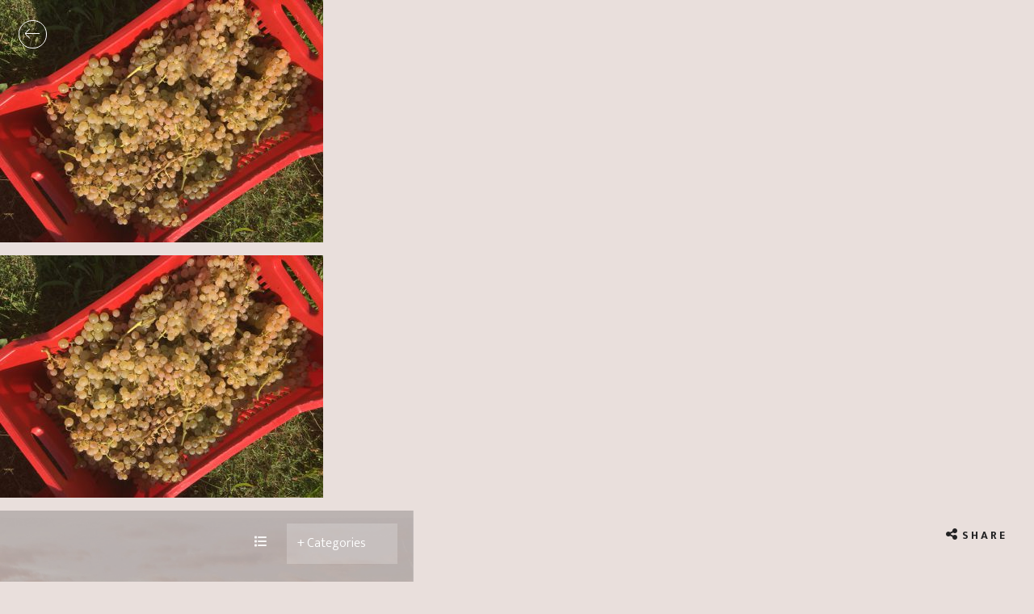

--- FILE ---
content_type: text/html; charset=UTF-8
request_url: https://bellina-alimentari.com/what-is-natural-wine/img_1125/
body_size: 8732
content:
<!DOCTYPE html>
<html class="no-js">
<head>
	<meta charset="utf-8">
	<meta http-equiv="X-UA-Compatible" content="IE=edge">
	<meta name="viewport" content="width=device-width, initial-scale=1, shrink-to-fit=no">
	
	
	<meta name="keywords" content="">
	<meta name="description" content="">
	<meta name="author" content="">
	<meta name="google-site-verification" content="ZWy4WlU2cJ2Edc3TGtxpqgHU7wL7vNi7b4aMpRlkVXk" />
	<meta name="msvalidate.01" content="8F0999EF87937B20AC1BEEE0A5E76EB1" />
	
	
	
	<!-- Fav and touch icons -->
	<link rel="apple-touch-icon-precomposed" sizes="57x57" href="https://bellina-alimentari.com/wp-content/themes/bellinaalimentari/images/apple-touch-icon-57x57.png" />
	<link rel="apple-touch-icon-precomposed" sizes="114x114" href="https://bellina-alimentari.com/wp-content/themes/bellinaalimentari/images/apple-touch-icon-114x114.png" />
	<link rel="apple-touch-icon-precomposed" sizes="72x72" href="https://bellina-alimentari.com/wp-content/themes/bellinaalimentari/images/apple-touch-icon-72x72.png" />
	<link rel="apple-touch-icon-precomposed" sizes="144x144" href="https://bellina-alimentari.com/wp-content/themes/bellinaalimentari/images/apple-touch-icon-144x144.png" />
	<link rel="apple-touch-icon-precomposed" sizes="60x60" href="https://bellina-alimentari.com/wp-content/themes/bellinaalimentari/images/apple-touch-icon-60x60.png" />
	<link rel="apple-touch-icon-precomposed" sizes="120x120" href="https://bellina-alimentari.com/wp-content/themes/bellinaalimentari/images/apple-touch-icon-120x120.png" />
	<link rel="apple-touch-icon-precomposed" sizes="76x76" href="https://bellina-alimentari.com/wp-content/themes/bellinaalimentari/images/apple-touch-icon-76x76.png" />
	<link rel="apple-touch-icon-precomposed" sizes="152x152" href="https://bellina-alimentari.com/wp-content/themes/bellinaalimentari/images/apple-touch-icon-152x152.png" />
	<link rel="icon" type="image/png" href="https://bellina-alimentari.com/wp-content/themes/bellinaalimentari/images/favicon-196x196.png" sizes="196x196" />
	<link rel="icon" type="image/png" href="https://bellina-alimentari.com/wp-content/themes/bellinaalimentari/images/favicon-96x96.png" sizes="96x96" />
	<link rel="icon" type="image/png" href="https://bellina-alimentari.com/wp-content/themes/bellinaalimentari/images/favicon-32x32.png" sizes="32x32" />
	<link rel="icon" type="image/png" href="https://bellina-alimentari.com/wp-content/themes/bellinaalimentari/images/favicon-16x16.png" sizes="16x16" />
	<link rel="icon" type="image/png" href="https://bellina-alimentari.com/wp-content/themes/bellinaalimentari/images/favicon-128.png" sizes="128x128" />
	<meta name="application-name" content="&nbsp;"/>
	<meta name="msapplication-TileColor" content="#FFFFFF" />
	<meta name="msapplication-TileImage" content="https://bellina-alimentari.com/wp-content/themes/bellinaalimentari/images/mstile-144x144.png" />
	<meta name="msapplication-square70x70logo" content="https://bellina-alimentari.com/wp-content/themes/bellinaalimentari/images/mstile-70x70.png" />
	<meta name="msapplication-square150x150logo" content="https://bellina-alimentari.com/wp-content/themes/bellinaalimentari/images/mstile-150x150.png" />
	<meta name="msapplication-wide310x150logo" content="https://bellina-alimentari.com/wp-content/themes/bellinaalimentari/images/mstile-310x150.png" />
	<meta name="msapplication-square310x310logo" content="https://bellina-alimentari.com/wp-content/themes/bellinaalimentari/images/mstile-310x310.png" />


		<style>img:is([sizes="auto" i], [sizes^="auto," i]) { contain-intrinsic-size: 3000px 1500px }</style>
	
		<!-- All in One SEO 4.8.7 - aioseo.com -->
		<title>IMG_1125 | Bellina Alimentari</title>
	<meta name="robots" content="max-image-preview:large" />
	<meta name="author" content="bellina"/>
	<link rel="canonical" href="https://bellina-alimentari.com/what-is-natural-wine/img_1125/" />
	<meta name="generator" content="All in One SEO (AIOSEO) 4.8.7" />
		<meta property="og:locale" content="en_US" />
		<meta property="og:site_name" content="Bellina Alimentari | Food as a way of life" />
		<meta property="og:type" content="article" />
		<meta property="og:title" content="IMG_1125 | Bellina Alimentari" />
		<meta property="og:url" content="https://bellina-alimentari.com/what-is-natural-wine/img_1125/" />
		<meta property="article:published_time" content="2018-03-14T07:28:37+00:00" />
		<meta property="article:modified_time" content="2018-03-14T07:28:37+00:00" />
		<meta name="twitter:card" content="summary" />
		<meta name="twitter:title" content="IMG_1125 | Bellina Alimentari" />
		<script type="application/ld+json" class="aioseo-schema">
			{"@context":"https:\/\/schema.org","@graph":[{"@type":"BreadcrumbList","@id":"https:\/\/bellina-alimentari.com\/what-is-natural-wine\/img_1125\/#breadcrumblist","itemListElement":[{"@type":"ListItem","@id":"https:\/\/bellina-alimentari.com#listItem","position":1,"name":"Home","item":"https:\/\/bellina-alimentari.com","nextItem":{"@type":"ListItem","@id":"https:\/\/bellina-alimentari.com\/what-is-natural-wine\/img_1125\/#listItem","name":"IMG_1125"}},{"@type":"ListItem","@id":"https:\/\/bellina-alimentari.com\/what-is-natural-wine\/img_1125\/#listItem","position":2,"name":"IMG_1125","previousItem":{"@type":"ListItem","@id":"https:\/\/bellina-alimentari.com#listItem","name":"Home"}}]},{"@type":"ItemPage","@id":"https:\/\/bellina-alimentari.com\/what-is-natural-wine\/img_1125\/#itempage","url":"https:\/\/bellina-alimentari.com\/what-is-natural-wine\/img_1125\/","name":"IMG_1125 | Bellina Alimentari","inLanguage":"en-US","isPartOf":{"@id":"https:\/\/bellina-alimentari.com\/#website"},"breadcrumb":{"@id":"https:\/\/bellina-alimentari.com\/what-is-natural-wine\/img_1125\/#breadcrumblist"},"author":{"@id":"https:\/\/bellina-alimentari.com\/author\/bellina\/#author"},"creator":{"@id":"https:\/\/bellina-alimentari.com\/author\/bellina\/#author"},"datePublished":"2018-03-14T07:28:37+00:00","dateModified":"2018-03-14T07:28:37+00:00"},{"@type":"Organization","@id":"https:\/\/bellina-alimentari.com\/#organization","name":"Bellina Alimentari","description":"Food as a way of life","url":"https:\/\/bellina-alimentari.com\/","logo":{"@type":"ImageObject","url":"https:\/\/bellina-alimentari.com\/wp-content\/uploads\/2016\/01\/logo.jpg","@id":"https:\/\/bellina-alimentari.com\/what-is-natural-wine\/img_1125\/#organizationLogo","width":1081,"height":1081},"image":{"@id":"https:\/\/bellina-alimentari.com\/what-is-natural-wine\/img_1125\/#organizationLogo"}},{"@type":"Person","@id":"https:\/\/bellina-alimentari.com\/author\/bellina\/#author","url":"https:\/\/bellina-alimentari.com\/author\/bellina\/","name":"bellina","image":{"@type":"ImageObject","@id":"https:\/\/bellina-alimentari.com\/what-is-natural-wine\/img_1125\/#authorImage","url":"https:\/\/secure.gravatar.com\/avatar\/1e3249a3a7ce4c50c6e9d5bd2cbea4da97e33ed6220ebbb75034b0a36211113e?s=96&d=mm&r=g","width":96,"height":96,"caption":"bellina"}},{"@type":"WebSite","@id":"https:\/\/bellina-alimentari.com\/#website","url":"https:\/\/bellina-alimentari.com\/","name":"Bellina Alimentari","description":"Food as a way of life","inLanguage":"en-US","publisher":{"@id":"https:\/\/bellina-alimentari.com\/#organization"}}]}
		</script>
		<!-- All in One SEO -->

<link rel='dns-prefetch' href='//cdnjs.cloudflare.com' />
<script type="text/javascript">
/* <![CDATA[ */
window._wpemojiSettings = {"baseUrl":"https:\/\/s.w.org\/images\/core\/emoji\/16.0.1\/72x72\/","ext":".png","svgUrl":"https:\/\/s.w.org\/images\/core\/emoji\/16.0.1\/svg\/","svgExt":".svg","source":{"concatemoji":"https:\/\/bellina-alimentari.com\/wp-includes\/js\/wp-emoji-release.min.js?ver=6.8.2"}};
/*! This file is auto-generated */
!function(s,n){var o,i,e;function c(e){try{var t={supportTests:e,timestamp:(new Date).valueOf()};sessionStorage.setItem(o,JSON.stringify(t))}catch(e){}}function p(e,t,n){e.clearRect(0,0,e.canvas.width,e.canvas.height),e.fillText(t,0,0);var t=new Uint32Array(e.getImageData(0,0,e.canvas.width,e.canvas.height).data),a=(e.clearRect(0,0,e.canvas.width,e.canvas.height),e.fillText(n,0,0),new Uint32Array(e.getImageData(0,0,e.canvas.width,e.canvas.height).data));return t.every(function(e,t){return e===a[t]})}function u(e,t){e.clearRect(0,0,e.canvas.width,e.canvas.height),e.fillText(t,0,0);for(var n=e.getImageData(16,16,1,1),a=0;a<n.data.length;a++)if(0!==n.data[a])return!1;return!0}function f(e,t,n,a){switch(t){case"flag":return n(e,"\ud83c\udff3\ufe0f\u200d\u26a7\ufe0f","\ud83c\udff3\ufe0f\u200b\u26a7\ufe0f")?!1:!n(e,"\ud83c\udde8\ud83c\uddf6","\ud83c\udde8\u200b\ud83c\uddf6")&&!n(e,"\ud83c\udff4\udb40\udc67\udb40\udc62\udb40\udc65\udb40\udc6e\udb40\udc67\udb40\udc7f","\ud83c\udff4\u200b\udb40\udc67\u200b\udb40\udc62\u200b\udb40\udc65\u200b\udb40\udc6e\u200b\udb40\udc67\u200b\udb40\udc7f");case"emoji":return!a(e,"\ud83e\udedf")}return!1}function g(e,t,n,a){var r="undefined"!=typeof WorkerGlobalScope&&self instanceof WorkerGlobalScope?new OffscreenCanvas(300,150):s.createElement("canvas"),o=r.getContext("2d",{willReadFrequently:!0}),i=(o.textBaseline="top",o.font="600 32px Arial",{});return e.forEach(function(e){i[e]=t(o,e,n,a)}),i}function t(e){var t=s.createElement("script");t.src=e,t.defer=!0,s.head.appendChild(t)}"undefined"!=typeof Promise&&(o="wpEmojiSettingsSupports",i=["flag","emoji"],n.supports={everything:!0,everythingExceptFlag:!0},e=new Promise(function(e){s.addEventListener("DOMContentLoaded",e,{once:!0})}),new Promise(function(t){var n=function(){try{var e=JSON.parse(sessionStorage.getItem(o));if("object"==typeof e&&"number"==typeof e.timestamp&&(new Date).valueOf()<e.timestamp+604800&&"object"==typeof e.supportTests)return e.supportTests}catch(e){}return null}();if(!n){if("undefined"!=typeof Worker&&"undefined"!=typeof OffscreenCanvas&&"undefined"!=typeof URL&&URL.createObjectURL&&"undefined"!=typeof Blob)try{var e="postMessage("+g.toString()+"("+[JSON.stringify(i),f.toString(),p.toString(),u.toString()].join(",")+"));",a=new Blob([e],{type:"text/javascript"}),r=new Worker(URL.createObjectURL(a),{name:"wpTestEmojiSupports"});return void(r.onmessage=function(e){c(n=e.data),r.terminate(),t(n)})}catch(e){}c(n=g(i,f,p,u))}t(n)}).then(function(e){for(var t in e)n.supports[t]=e[t],n.supports.everything=n.supports.everything&&n.supports[t],"flag"!==t&&(n.supports.everythingExceptFlag=n.supports.everythingExceptFlag&&n.supports[t]);n.supports.everythingExceptFlag=n.supports.everythingExceptFlag&&!n.supports.flag,n.DOMReady=!1,n.readyCallback=function(){n.DOMReady=!0}}).then(function(){return e}).then(function(){var e;n.supports.everything||(n.readyCallback(),(e=n.source||{}).concatemoji?t(e.concatemoji):e.wpemoji&&e.twemoji&&(t(e.twemoji),t(e.wpemoji)))}))}((window,document),window._wpemojiSettings);
/* ]]> */
</script>
<style id='wp-emoji-styles-inline-css' type='text/css'>

	img.wp-smiley, img.emoji {
		display: inline !important;
		border: none !important;
		box-shadow: none !important;
		height: 1em !important;
		width: 1em !important;
		margin: 0 0.07em !important;
		vertical-align: -0.1em !important;
		background: none !important;
		padding: 0 !important;
	}
</style>
<link rel='stylesheet' id='wp-block-library-css' href='https://bellina-alimentari.com/wp-includes/css/dist/block-library/style.min.css?ver=6.8.2' type='text/css' media='all' />
<style id='classic-theme-styles-inline-css' type='text/css'>
/*! This file is auto-generated */
.wp-block-button__link{color:#fff;background-color:#32373c;border-radius:9999px;box-shadow:none;text-decoration:none;padding:calc(.667em + 2px) calc(1.333em + 2px);font-size:1.125em}.wp-block-file__button{background:#32373c;color:#fff;text-decoration:none}
</style>
<style id='global-styles-inline-css' type='text/css'>
:root{--wp--preset--aspect-ratio--square: 1;--wp--preset--aspect-ratio--4-3: 4/3;--wp--preset--aspect-ratio--3-4: 3/4;--wp--preset--aspect-ratio--3-2: 3/2;--wp--preset--aspect-ratio--2-3: 2/3;--wp--preset--aspect-ratio--16-9: 16/9;--wp--preset--aspect-ratio--9-16: 9/16;--wp--preset--color--black: #000000;--wp--preset--color--cyan-bluish-gray: #abb8c3;--wp--preset--color--white: #ffffff;--wp--preset--color--pale-pink: #f78da7;--wp--preset--color--vivid-red: #cf2e2e;--wp--preset--color--luminous-vivid-orange: #ff6900;--wp--preset--color--luminous-vivid-amber: #fcb900;--wp--preset--color--light-green-cyan: #7bdcb5;--wp--preset--color--vivid-green-cyan: #00d084;--wp--preset--color--pale-cyan-blue: #8ed1fc;--wp--preset--color--vivid-cyan-blue: #0693e3;--wp--preset--color--vivid-purple: #9b51e0;--wp--preset--gradient--vivid-cyan-blue-to-vivid-purple: linear-gradient(135deg,rgba(6,147,227,1) 0%,rgb(155,81,224) 100%);--wp--preset--gradient--light-green-cyan-to-vivid-green-cyan: linear-gradient(135deg,rgb(122,220,180) 0%,rgb(0,208,130) 100%);--wp--preset--gradient--luminous-vivid-amber-to-luminous-vivid-orange: linear-gradient(135deg,rgba(252,185,0,1) 0%,rgba(255,105,0,1) 100%);--wp--preset--gradient--luminous-vivid-orange-to-vivid-red: linear-gradient(135deg,rgba(255,105,0,1) 0%,rgb(207,46,46) 100%);--wp--preset--gradient--very-light-gray-to-cyan-bluish-gray: linear-gradient(135deg,rgb(238,238,238) 0%,rgb(169,184,195) 100%);--wp--preset--gradient--cool-to-warm-spectrum: linear-gradient(135deg,rgb(74,234,220) 0%,rgb(151,120,209) 20%,rgb(207,42,186) 40%,rgb(238,44,130) 60%,rgb(251,105,98) 80%,rgb(254,248,76) 100%);--wp--preset--gradient--blush-light-purple: linear-gradient(135deg,rgb(255,206,236) 0%,rgb(152,150,240) 100%);--wp--preset--gradient--blush-bordeaux: linear-gradient(135deg,rgb(254,205,165) 0%,rgb(254,45,45) 50%,rgb(107,0,62) 100%);--wp--preset--gradient--luminous-dusk: linear-gradient(135deg,rgb(255,203,112) 0%,rgb(199,81,192) 50%,rgb(65,88,208) 100%);--wp--preset--gradient--pale-ocean: linear-gradient(135deg,rgb(255,245,203) 0%,rgb(182,227,212) 50%,rgb(51,167,181) 100%);--wp--preset--gradient--electric-grass: linear-gradient(135deg,rgb(202,248,128) 0%,rgb(113,206,126) 100%);--wp--preset--gradient--midnight: linear-gradient(135deg,rgb(2,3,129) 0%,rgb(40,116,252) 100%);--wp--preset--font-size--small: 13px;--wp--preset--font-size--medium: 20px;--wp--preset--font-size--large: 36px;--wp--preset--font-size--x-large: 42px;--wp--preset--spacing--20: 0.44rem;--wp--preset--spacing--30: 0.67rem;--wp--preset--spacing--40: 1rem;--wp--preset--spacing--50: 1.5rem;--wp--preset--spacing--60: 2.25rem;--wp--preset--spacing--70: 3.38rem;--wp--preset--spacing--80: 5.06rem;--wp--preset--shadow--natural: 6px 6px 9px rgba(0, 0, 0, 0.2);--wp--preset--shadow--deep: 12px 12px 50px rgba(0, 0, 0, 0.4);--wp--preset--shadow--sharp: 6px 6px 0px rgba(0, 0, 0, 0.2);--wp--preset--shadow--outlined: 6px 6px 0px -3px rgba(255, 255, 255, 1), 6px 6px rgba(0, 0, 0, 1);--wp--preset--shadow--crisp: 6px 6px 0px rgba(0, 0, 0, 1);}:where(.is-layout-flex){gap: 0.5em;}:where(.is-layout-grid){gap: 0.5em;}body .is-layout-flex{display: flex;}.is-layout-flex{flex-wrap: wrap;align-items: center;}.is-layout-flex > :is(*, div){margin: 0;}body .is-layout-grid{display: grid;}.is-layout-grid > :is(*, div){margin: 0;}:where(.wp-block-columns.is-layout-flex){gap: 2em;}:where(.wp-block-columns.is-layout-grid){gap: 2em;}:where(.wp-block-post-template.is-layout-flex){gap: 1.25em;}:where(.wp-block-post-template.is-layout-grid){gap: 1.25em;}.has-black-color{color: var(--wp--preset--color--black) !important;}.has-cyan-bluish-gray-color{color: var(--wp--preset--color--cyan-bluish-gray) !important;}.has-white-color{color: var(--wp--preset--color--white) !important;}.has-pale-pink-color{color: var(--wp--preset--color--pale-pink) !important;}.has-vivid-red-color{color: var(--wp--preset--color--vivid-red) !important;}.has-luminous-vivid-orange-color{color: var(--wp--preset--color--luminous-vivid-orange) !important;}.has-luminous-vivid-amber-color{color: var(--wp--preset--color--luminous-vivid-amber) !important;}.has-light-green-cyan-color{color: var(--wp--preset--color--light-green-cyan) !important;}.has-vivid-green-cyan-color{color: var(--wp--preset--color--vivid-green-cyan) !important;}.has-pale-cyan-blue-color{color: var(--wp--preset--color--pale-cyan-blue) !important;}.has-vivid-cyan-blue-color{color: var(--wp--preset--color--vivid-cyan-blue) !important;}.has-vivid-purple-color{color: var(--wp--preset--color--vivid-purple) !important;}.has-black-background-color{background-color: var(--wp--preset--color--black) !important;}.has-cyan-bluish-gray-background-color{background-color: var(--wp--preset--color--cyan-bluish-gray) !important;}.has-white-background-color{background-color: var(--wp--preset--color--white) !important;}.has-pale-pink-background-color{background-color: var(--wp--preset--color--pale-pink) !important;}.has-vivid-red-background-color{background-color: var(--wp--preset--color--vivid-red) !important;}.has-luminous-vivid-orange-background-color{background-color: var(--wp--preset--color--luminous-vivid-orange) !important;}.has-luminous-vivid-amber-background-color{background-color: var(--wp--preset--color--luminous-vivid-amber) !important;}.has-light-green-cyan-background-color{background-color: var(--wp--preset--color--light-green-cyan) !important;}.has-vivid-green-cyan-background-color{background-color: var(--wp--preset--color--vivid-green-cyan) !important;}.has-pale-cyan-blue-background-color{background-color: var(--wp--preset--color--pale-cyan-blue) !important;}.has-vivid-cyan-blue-background-color{background-color: var(--wp--preset--color--vivid-cyan-blue) !important;}.has-vivid-purple-background-color{background-color: var(--wp--preset--color--vivid-purple) !important;}.has-black-border-color{border-color: var(--wp--preset--color--black) !important;}.has-cyan-bluish-gray-border-color{border-color: var(--wp--preset--color--cyan-bluish-gray) !important;}.has-white-border-color{border-color: var(--wp--preset--color--white) !important;}.has-pale-pink-border-color{border-color: var(--wp--preset--color--pale-pink) !important;}.has-vivid-red-border-color{border-color: var(--wp--preset--color--vivid-red) !important;}.has-luminous-vivid-orange-border-color{border-color: var(--wp--preset--color--luminous-vivid-orange) !important;}.has-luminous-vivid-amber-border-color{border-color: var(--wp--preset--color--luminous-vivid-amber) !important;}.has-light-green-cyan-border-color{border-color: var(--wp--preset--color--light-green-cyan) !important;}.has-vivid-green-cyan-border-color{border-color: var(--wp--preset--color--vivid-green-cyan) !important;}.has-pale-cyan-blue-border-color{border-color: var(--wp--preset--color--pale-cyan-blue) !important;}.has-vivid-cyan-blue-border-color{border-color: var(--wp--preset--color--vivid-cyan-blue) !important;}.has-vivid-purple-border-color{border-color: var(--wp--preset--color--vivid-purple) !important;}.has-vivid-cyan-blue-to-vivid-purple-gradient-background{background: var(--wp--preset--gradient--vivid-cyan-blue-to-vivid-purple) !important;}.has-light-green-cyan-to-vivid-green-cyan-gradient-background{background: var(--wp--preset--gradient--light-green-cyan-to-vivid-green-cyan) !important;}.has-luminous-vivid-amber-to-luminous-vivid-orange-gradient-background{background: var(--wp--preset--gradient--luminous-vivid-amber-to-luminous-vivid-orange) !important;}.has-luminous-vivid-orange-to-vivid-red-gradient-background{background: var(--wp--preset--gradient--luminous-vivid-orange-to-vivid-red) !important;}.has-very-light-gray-to-cyan-bluish-gray-gradient-background{background: var(--wp--preset--gradient--very-light-gray-to-cyan-bluish-gray) !important;}.has-cool-to-warm-spectrum-gradient-background{background: var(--wp--preset--gradient--cool-to-warm-spectrum) !important;}.has-blush-light-purple-gradient-background{background: var(--wp--preset--gradient--blush-light-purple) !important;}.has-blush-bordeaux-gradient-background{background: var(--wp--preset--gradient--blush-bordeaux) !important;}.has-luminous-dusk-gradient-background{background: var(--wp--preset--gradient--luminous-dusk) !important;}.has-pale-ocean-gradient-background{background: var(--wp--preset--gradient--pale-ocean) !important;}.has-electric-grass-gradient-background{background: var(--wp--preset--gradient--electric-grass) !important;}.has-midnight-gradient-background{background: var(--wp--preset--gradient--midnight) !important;}.has-small-font-size{font-size: var(--wp--preset--font-size--small) !important;}.has-medium-font-size{font-size: var(--wp--preset--font-size--medium) !important;}.has-large-font-size{font-size: var(--wp--preset--font-size--large) !important;}.has-x-large-font-size{font-size: var(--wp--preset--font-size--x-large) !important;}
:where(.wp-block-post-template.is-layout-flex){gap: 1.25em;}:where(.wp-block-post-template.is-layout-grid){gap: 1.25em;}
:where(.wp-block-columns.is-layout-flex){gap: 2em;}:where(.wp-block-columns.is-layout-grid){gap: 2em;}
:root :where(.wp-block-pullquote){font-size: 1.5em;line-height: 1.6;}
</style>
<link rel='stylesheet' id='contact-form-7-css' href='https://bellina-alimentari.com/wp-content/plugins/contact-form-7/includes/css/styles.css?ver=6.1.1' type='text/css' media='all' />
<link rel='stylesheet' id='wppopups-base-css' href='https://bellina-alimentari.com/wp-content/plugins/wp-popups-lite/src/assets/css/wppopups-base.css?ver=2.2.0.3' type='text/css' media='all' />
<link rel='stylesheet' id='font-awesome-css-css' href='https://cdnjs.cloudflare.com/ajax/libs/font-awesome/6.5.1/css/all.min.css' type='text/css' media='all' />
<link rel='stylesheet' id='lightgallery-css-css' href='https://bellina-alimentari.com/wp-content/themes/bellinaalimentari/css/lightgallery.min.css' type='text/css' media='all' />
<link rel='stylesheet' id='bootstrap-css-css' href='https://bellina-alimentari.com/wp-content/themes/bellinaalimentari/css/bootstrap.min.css?ver=4.0.0' type='text/css' media='all' />
<link rel='stylesheet' id='main-css-css' href='https://bellina-alimentari.com/wp-content/themes/bellinaalimentari/style.css' type='text/css' media='all' />
<script type="text/javascript" src="https://bellina-alimentari.com/wp-includes/js/jquery/jquery.min.js?ver=3.7.1" id="jquery-core-js"></script>
<script type="text/javascript" src="https://bellina-alimentari.com/wp-includes/js/jquery/jquery-migrate.min.js?ver=3.4.1" id="jquery-migrate-js"></script>
<link rel="https://api.w.org/" href="https://bellina-alimentari.com/wp-json/" /><link rel="alternate" title="JSON" type="application/json" href="https://bellina-alimentari.com/wp-json/wp/v2/media/2757" /><link rel="alternate" title="oEmbed (JSON)" type="application/json+oembed" href="https://bellina-alimentari.com/wp-json/oembed/1.0/embed?url=https%3A%2F%2Fbellina-alimentari.com%2Fwhat-is-natural-wine%2Fimg_1125%2F" />
<link rel="alternate" title="oEmbed (XML)" type="text/xml+oembed" href="https://bellina-alimentari.com/wp-json/oembed/1.0/embed?url=https%3A%2F%2Fbellina-alimentari.com%2Fwhat-is-natural-wine%2Fimg_1125%2F&#038;format=xml" />
<p class="attachment"><a href='https://bellina-alimentari.com/wp-content/uploads/2018/03/IMG_1125.jpg'><img loading="lazy" decoding="async" width="400" height="300" src="https://bellina-alimentari.com/wp-content/uploads/2018/03/IMG_1125-400x300.jpg" class="attachment-medium size-medium" alt="" srcset="https://bellina-alimentari.com/wp-content/uploads/2018/03/IMG_1125-400x300.jpg 400w, https://bellina-alimentari.com/wp-content/uploads/2018/03/IMG_1125-768x576.jpg 768w, https://bellina-alimentari.com/wp-content/uploads/2018/03/IMG_1125-970x728.jpg 970w" sizes="auto, (max-width: 400px) 100vw, 400px" /></a></p>

<meta property="og:title" content="IMG_1125"/>
<meta property="og:description" content=""/>
<meta property="og:type" content="article"/>
<meta property="og:url" content="https://bellina-alimentari.com/what-is-natural-wine/img_1125/"/>
<meta property="og:site_name" content="Bellina Alimentari"/>
<meta property="og:image" content="https://bellina-alimentari.com/wp-content/themes/bellinaalimentari/images/mstile-310x310.png"/>

<p class="attachment"><a href='https://bellina-alimentari.com/wp-content/uploads/2018/03/IMG_1125.jpg'><img loading="lazy" decoding="async" width="400" height="300" src="https://bellina-alimentari.com/wp-content/uploads/2018/03/IMG_1125-400x300.jpg" class="attachment-medium size-medium" alt="" srcset="https://bellina-alimentari.com/wp-content/uploads/2018/03/IMG_1125-400x300.jpg 400w, https://bellina-alimentari.com/wp-content/uploads/2018/03/IMG_1125-768x576.jpg 768w, https://bellina-alimentari.com/wp-content/uploads/2018/03/IMG_1125-970x728.jpg 970w" sizes="auto, (max-width: 400px) 100vw, 400px" /></a></p>
    
<meta name="twitter:card" content="summary_large_image">
<meta name="twitter:creator" content="@visualsoldiers" />
<meta name="twitter:site" content="@bellinaatlanta" />
<meta name="twitter:site:id" content="Bellina Alimentari" />
<meta name="twitter:title" content="IMG_1125" />
<meta name="twitter:description" content="">
<meta name="twitter:domain" content="https://bellina-alimentari.com/what-is-natural-wine/img_1125/">
<meta name="twitter:image" content="https://bellina-alimentari.com/wp-content/themes/bellinaalimentari/images/mstile-310x310.png">

<style type="text/css">.recentcomments a{display:inline !important;padding:0 !important;margin:0 !important;}</style></head>

<body class="attachment wp-singular attachment-template-default single single-attachment postid-2757 attachmentid-2757 attachment-jpeg wp-theme-bellinaalimentari">
	
	<nav class="secondary-nav">
  <a class="back circle-arrow left white m-x-1" href="javascript:history.back()" title="Back"><div></div><span></span></a>
</nav>
<section>
<article role="article" id="post_2757" class="post-2757 attachment type-attachment status-inherit hentry">
	<div class="container-fluid">
		<div class="row">
			
			<!--Start outer col 1-->
			<div class="col-md-5">
				
							 <div class="featured-img" style="background: url(https://bellina-alimentari.com/wp-content/themes/bellinaalimentari/images/default-blog.jpg) no-repeat center center; background-size: cover; -moz-background-size: cover; -webkit-background-size: cover; -o-background-size: cover;">
									
				<div class="overlay-color-block-1"></div>
					
				<div class="overlay"></div>
					<div class="row m-b-6">
						<div class="col-md-4 offset-md-8 col-6 offset-6">
							
							<a class="back-to-all" href="https://bellina-alimentari.com/blog/" title="All Articles"><i class="fa fa-list white"></i></a>
							
							<form class="m-t-1">
							  <div class="form-group select white">
							    <select name='blog_cat' id='blog_cat' class='form-control'>n<option value='-1'>+ Categories</option>n<option value='event'>Events</option><option value='food-for-thought'>Food for thought</option><option value='recipe'>Recipes</option><option value='travel'>Travel</option><option value='uncategorized'>Uncategorized</option><option value='wine'>Wine</option></select>							  </div>
						  </form>
						  
						  <script type="text/javascript"><!--
						    var dropdown = document.getElementById("blog_cat");
						    function onCatChange() {
						        if ( dropdown.options[dropdown.selectedIndex].value != -1 ) {
						            location.href = "https://bellina-alimentari.com/category/"+dropdown.options[dropdown.selectedIndex].value+"/";
						        }
						    }
						    dropdown.onchange = onCatChange;
							</script>
						</div>
					</div>
					
					<div class="row content">
						<div class="col-lg-9 offset-lg-2 col-md-9 offset-md-1 col-12 moveUp">
							<h4 class="white">March, 14 2018</h4>
							<h1 class="sm white">IMG_1125</h1>
						</div>
					</div>
				</div><!--End Featured Img Container-->
			</div><!--End outer col-->
			
			
			<!--Start outer col 2-->
			<div class="col-md-7 m-b-5">
				
				<!--Share Menu-->
<div class="dropdown article-share text-right m-t-1">
  <div class="dropdown-toggle" type="button" id="shareMenu" data-toggle="dropdown" aria-haspopup="true" aria-expanded="false">
   <i class="fa fa-share-alt black"></i>&nbsp;&nbsp;<span class="black h4">Share</span>
  </div>
  <div class="dropdown-menu dropdown-menu-right" aria-labelledby="shareMenu">
    <a class="dropdown-item" type="button" target="_blank" title="Facebook" href="http://www.facebook.com/share.php?u=https://bellina-alimentari.com/what-is-natural-wine/img_1125/&picture=" class="share-icon facebook"><span class="fa fa-facebook fa-lg"></span> Facebook</a>
    <a class="dropdown-item" type="button" target="_blank" title="Twitter" href="http://twitter.com/share?text=IMG_1125&amp;url=https://bellina-alimentari.com/what-is-natural-wine/img_1125/&amp;via=bellinaatlanta" class="share-icon twitter"><span class="fa fa-twitter fa-lg"></span> Twitter</a>
    <a class="dropdown-item" type="button" target="_blank" title="Pinterest" href="https://pinterest.com/pin/create/bookmarklet/?media=&amp;url=https://bellina-alimentari.com/what-is-natural-wine/img_1125/&amp;description=IMG_1125&nbsp;found at Bellina Alimentari" class="share-icon pinterest"><span class="fa fa-pinterest fa-lg"></span> Pinterest</a>
    <a class="dropdown-item" type="button" target="_blank" title="Email" href="mailto:?subject=IMG_1125&amp;body=Check this out https://bellina-alimentari.com/what-is-natural-wine/img_1125/ found at Bellina Alimentari" class="share-icon email"><span class="fa fa-envelope fa-lg"></span> Email</a>
  </div>
</div><!--End Share-->				
				<!--Content-->
				<div class="row m-t-6">
					<div class="col-md-10 offset-md-1 col-12">
						
						<!--Line Seperator (Add Class "white" to line-seperator for inverted color)-->
				    <div class="line-seperator sm m-b-3">
				      <div class="line left"></div>
				      <div class="diamond"></div>
				      <div class="line right"></div>
				    </div>
						
						<p class="attachment"><a href='https://bellina-alimentari.com/wp-content/uploads/2018/03/IMG_1125.jpg'><img fetchpriority="high" decoding="async" width="400" height="300" src="https://bellina-alimentari.com/wp-content/uploads/2018/03/IMG_1125-400x300.jpg" class="attachment-medium size-medium" alt="" srcset="https://bellina-alimentari.com/wp-content/uploads/2018/03/IMG_1125-400x300.jpg 400w, https://bellina-alimentari.com/wp-content/uploads/2018/03/IMG_1125-768x576.jpg 768w, https://bellina-alimentari.com/wp-content/uploads/2018/03/IMG_1125-970x728.jpg 970w" sizes="(max-width: 400px) 100vw, 400px" /></a></p>
												
					</div><!--End Col-->
				</div><!--End Row-->					
				
			</div><!--End outer col-->
			
		</div>
	</div>
</article>
</section>

<a href="#" class="scroll-top"><i class="fa fa-angle-up white fa-lg"></i></a>

<div class="nav-arrows">
	</div>



<script type="speculationrules">
{"prefetch":[{"source":"document","where":{"and":[{"href_matches":"\/*"},{"not":{"href_matches":["\/wp-*.php","\/wp-admin\/*","\/wp-content\/uploads\/*","\/wp-content\/*","\/wp-content\/plugins\/*","\/wp-content\/themes\/bellinaalimentari\/*","\/*\\?(.+)"]}},{"not":{"selector_matches":"a[rel~=\"nofollow\"]"}},{"not":{"selector_matches":".no-prefetch, .no-prefetch a"}}]},"eagerness":"conservative"}]}
</script>
<div class="wppopups-whole" style="display: none"></div><script type="text/javascript" src="https://bellina-alimentari.com/wp-includes/js/dist/hooks.min.js?ver=4d63a3d491d11ffd8ac6" id="wp-hooks-js"></script>
<script type="text/javascript" id="wppopups-js-extra">
/* <![CDATA[ */
var wppopups_vars = {"is_admin":"","ajax_url":"https:\/\/bellina-alimentari.com\/wp-admin\/admin-ajax.php","pid":"2757","is_front_page":"","is_blog_page":"","is_category":"","site_url":"https:\/\/bellina-alimentari.com","is_archive":"","is_search":"","is_singular":"1","is_preview":"","facebook":"","twitter":"","val_required":"This field is required.","val_url":"Please enter a valid URL.","val_email":"Please enter a valid email address.","val_number":"Please enter a valid number.","val_checklimit":"You have exceeded the number of allowed selections: {#}.","val_limit_characters":"{count} of {limit} max characters.","val_limit_words":"{count} of {limit} max words.","disable_form_reopen":"__return_false"};
/* ]]> */
</script>
<script type="text/javascript" src="https://bellina-alimentari.com/wp-content/plugins/wp-popups-lite/src/assets/js/wppopups.js?ver=2.2.0.3" id="wppopups-js"></script>
<script type="text/javascript" src="https://bellina-alimentari.com/wp-includes/js/dist/i18n.min.js?ver=5e580eb46a90c2b997e6" id="wp-i18n-js"></script>
<script type="text/javascript" id="wp-i18n-js-after">
/* <![CDATA[ */
wp.i18n.setLocaleData( { 'text direction\u0004ltr': [ 'ltr' ] } );
/* ]]> */
</script>
<script type="text/javascript" src="https://bellina-alimentari.com/wp-content/plugins/contact-form-7/includes/swv/js/index.js?ver=6.1.1" id="swv-js"></script>
<script type="text/javascript" id="contact-form-7-js-before">
/* <![CDATA[ */
var wpcf7 = {
    "api": {
        "root": "https:\/\/bellina-alimentari.com\/wp-json\/",
        "namespace": "contact-form-7\/v1"
    }
};
/* ]]> */
</script>
<script type="text/javascript" src="https://bellina-alimentari.com/wp-content/plugins/contact-form-7/includes/js/index.js?ver=6.1.1" id="contact-form-7-js"></script>
<script type="text/javascript" src="https://bellina-alimentari.com/wp-content/themes/bellinaalimentari/js/modernizr-2.8.3.min.js" id="modernizr-js"></script>
<script type="text/javascript" src="https://bellina-alimentari.com/wp-content/themes/bellinaalimentari/js/ie10-viewport-bug-workaround.js" id="ie10-viewport-js-js"></script>
<script type="text/javascript" src="https://bellina-alimentari.com/wp-content/themes/bellinaalimentari/js/jquery.cookieBar.js" id="cookieBar-js-js"></script>
<script type="text/javascript" src="https://bellina-alimentari.com/wp-content/themes/bellinaalimentari/js/flickity.pkgd.min.js" id="flickity-js-js"></script>
<script type="text/javascript" src="https://bellina-alimentari.com/wp-content/themes/bellinaalimentari/js/lightgallery.min.js" id="lightgallery-js-js"></script>
<script type="text/javascript" src="https://bellina-alimentari.com/wp-content/themes/bellinaalimentari/js/lg-thumbnail.min.js" id="lightgallery-thumbnail-js-js"></script>
<script type="text/javascript" src="https://bellina-alimentari.com/wp-content/themes/bellinaalimentari/js/lg-fullscreen.min.js" id="lightgallery-fullscreen-js-js"></script>
<script type="text/javascript" src="https://bellina-alimentari.com/wp-content/themes/bellinaalimentari/js/bootstrap-datepicker.js" id="bootstrap-datepicker-js-js"></script>
<script type="text/javascript" src="https://bellina-alimentari.com/wp-content/themes/bellinaalimentari/js/tether.js" id="tether-js-js"></script>
<script type="text/javascript" src="https://bellina-alimentari.com/wp-content/themes/bellinaalimentari/js/bootstrap.min.js" id="bootstrap-js-js"></script>
<script type="text/javascript" src="https://bellina-alimentari.com/wp-content/themes/bellinaalimentari/js/animations.js" id="animations-js-js"></script>
<script type="text/javascript" src="https://bellina-alimentari.com/wp-content/themes/bellinaalimentari/js/main.js" id="main-js-js"></script>
<script type="text/javascript" src="https://bellina-alimentari.com/wp-includes/js/comment-reply.min.js?ver=6.8.2" id="comment-reply-js" async="async" data-wp-strategy="async"></script>
</body>
</html>
